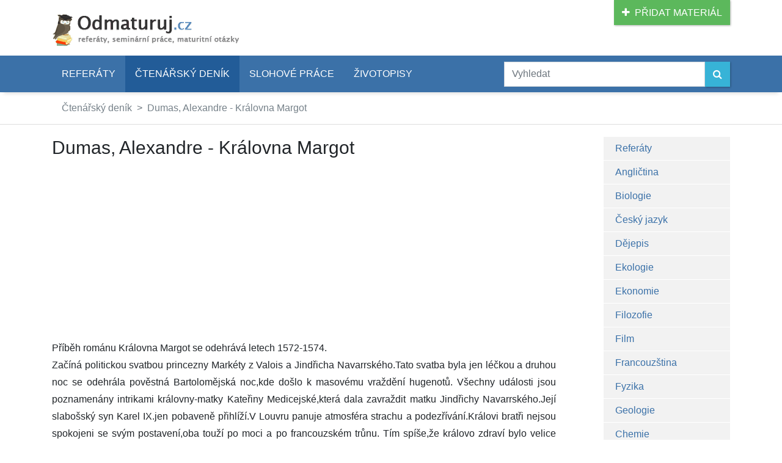

--- FILE ---
content_type: text/html; charset=utf-8
request_url: https://www.google.com/recaptcha/api2/aframe
body_size: 266
content:
<!DOCTYPE HTML><html><head><meta http-equiv="content-type" content="text/html; charset=UTF-8"></head><body><script nonce="LWDfQhHidrG6tiqgoHSmYw">/** Anti-fraud and anti-abuse applications only. See google.com/recaptcha */ try{var clients={'sodar':'https://pagead2.googlesyndication.com/pagead/sodar?'};window.addEventListener("message",function(a){try{if(a.source===window.parent){var b=JSON.parse(a.data);var c=clients[b['id']];if(c){var d=document.createElement('img');d.src=c+b['params']+'&rc='+(localStorage.getItem("rc::a")?sessionStorage.getItem("rc::b"):"");window.document.body.appendChild(d);sessionStorage.setItem("rc::e",parseInt(sessionStorage.getItem("rc::e")||0)+1);localStorage.setItem("rc::h",'1763641842191');}}}catch(b){}});window.parent.postMessage("_grecaptcha_ready", "*");}catch(b){}</script></body></html>